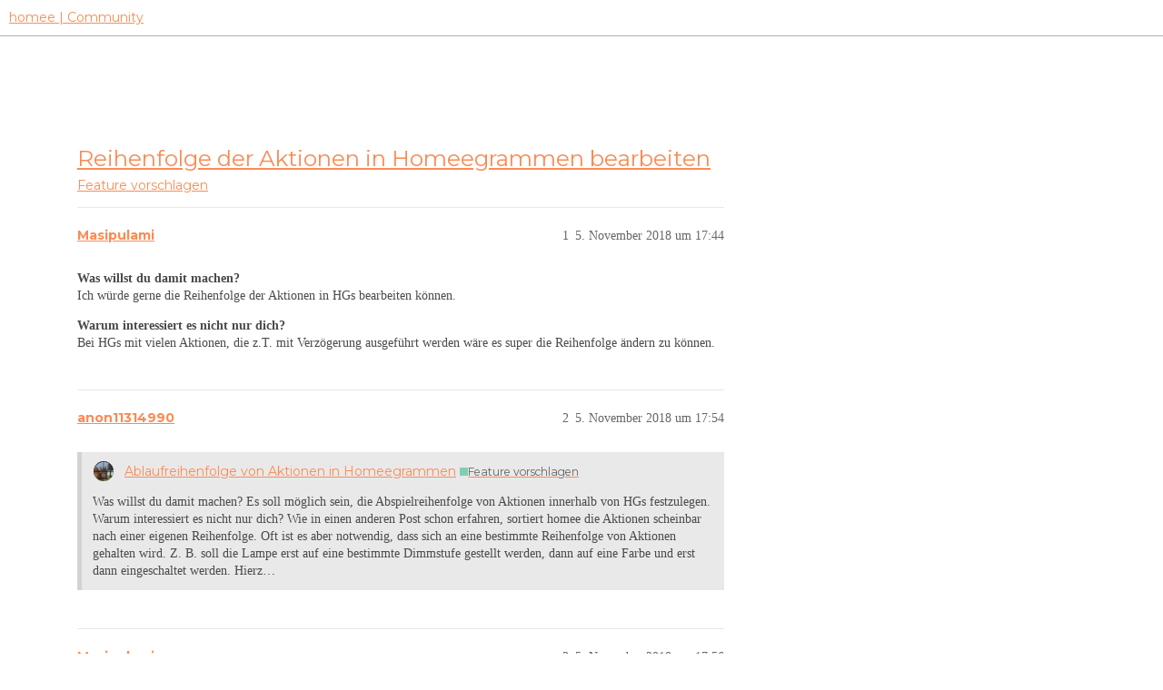

--- FILE ---
content_type: text/html; charset=utf-8
request_url: https://community.hom.ee/t/reihenfolge-der-aktionen-in-homeegrammen-bearbeiten/16189/2
body_size: 3774
content:
<!DOCTYPE html>
<html lang="de">
  <head>
    <meta charset="utf-8">
    <title>Reihenfolge der Aktionen in Homeegrammen bearbeiten - #2 von anon11314990 - Feature vorschlagen - homee | Community</title>
    <meta name="description" content="Was willst du damit machen? 
Ich würde gerne die Reihenfolge der Aktionen in HGs bearbeiten können. 
Warum interessiert es nicht nur dich? 
Bei HGs mit vielen Aktionen, die z.T. mit Verzögerung ausgeführt werden wäre es &amp;hellip;">
    <meta name="generator" content="Discourse 3.2.2 - https://github.com/discourse/discourse version a721e8fa48e24df553e8e1086e23cefaca5c3d78">
<link rel="icon" type="image/png" href="https://homee-community-user-uploads.s3.dualstack.eu-central-1.amazonaws.com/optimized/2X/7/7895f4ecbc3b40ee9d103ea73204113932209fdd_2_32x32.ico">
<link rel="apple-touch-icon" type="image/png" href="https://homee-community-user-uploads.s3.dualstack.eu-central-1.amazonaws.com/optimized/3X/6/5/6506c6fc3f0321a24965b86645e582017e875d9f_2_180x180.svg">
<meta name="theme-color" media="all" content="#ffffff">

<meta name="viewport" content="width=device-width, initial-scale=1.0, minimum-scale=1.0, user-scalable=yes, viewport-fit=cover">
<link rel="canonical" href="https://community.hom.ee/t/reihenfolge-der-aktionen-in-homeegrammen-bearbeiten/16189" />

<link rel="search" type="application/opensearchdescription+xml" href="https://community.hom.ee/opensearch.xml" title="homee | Community Search">

    <link href="/stylesheets/color_definitions_homee-farbschema_2_7_ce60c4c20863ab04e8cfc51015483ad4ee89737f.css?__ws=community.hom.ee" media="all" rel="stylesheet" class="light-scheme"/>

  <link href="/stylesheets/desktop_cbb2e7d0e18476aca3301b74153b7667921c6394.css?__ws=community.hom.ee" media="all" rel="stylesheet" data-target="desktop"  />



  <link href="/stylesheets/chat_cbb2e7d0e18476aca3301b74153b7667921c6394.css?__ws=community.hom.ee" media="all" rel="stylesheet" data-target="chat"  />
  <link href="/stylesheets/checklist_cbb2e7d0e18476aca3301b74153b7667921c6394.css?__ws=community.hom.ee" media="all" rel="stylesheet" data-target="checklist"  />
  <link href="/stylesheets/discourse-adplugin_cbb2e7d0e18476aca3301b74153b7667921c6394.css?__ws=community.hom.ee" media="all" rel="stylesheet" data-target="discourse-adplugin"  />
  <link href="/stylesheets/discourse-details_cbb2e7d0e18476aca3301b74153b7667921c6394.css?__ws=community.hom.ee" media="all" rel="stylesheet" data-target="discourse-details"  />
  <link href="/stylesheets/discourse-lazy-videos_cbb2e7d0e18476aca3301b74153b7667921c6394.css?__ws=community.hom.ee" media="all" rel="stylesheet" data-target="discourse-lazy-videos"  />
  <link href="/stylesheets/discourse-local-dates_cbb2e7d0e18476aca3301b74153b7667921c6394.css?__ws=community.hom.ee" media="all" rel="stylesheet" data-target="discourse-local-dates"  />
  <link href="/stylesheets/discourse-narrative-bot_cbb2e7d0e18476aca3301b74153b7667921c6394.css?__ws=community.hom.ee" media="all" rel="stylesheet" data-target="discourse-narrative-bot"  />
  <link href="/stylesheets/discourse-presence_cbb2e7d0e18476aca3301b74153b7667921c6394.css?__ws=community.hom.ee" media="all" rel="stylesheet" data-target="discourse-presence"  />
  <link href="/stylesheets/discourse-solved_cbb2e7d0e18476aca3301b74153b7667921c6394.css?__ws=community.hom.ee" media="all" rel="stylesheet" data-target="discourse-solved"  />
  <link href="/stylesheets/discourse-templates_cbb2e7d0e18476aca3301b74153b7667921c6394.css?__ws=community.hom.ee" media="all" rel="stylesheet" data-target="discourse-templates"  />
  <link href="/stylesheets/discourse-voting_cbb2e7d0e18476aca3301b74153b7667921c6394.css?__ws=community.hom.ee" media="all" rel="stylesheet" data-target="discourse-voting"  />
  <link href="/stylesheets/discourse-yearly-review_cbb2e7d0e18476aca3301b74153b7667921c6394.css?__ws=community.hom.ee" media="all" rel="stylesheet" data-target="discourse-yearly-review"  />
  <link href="/stylesheets/docker_manager_cbb2e7d0e18476aca3301b74153b7667921c6394.css?__ws=community.hom.ee" media="all" rel="stylesheet" data-target="docker_manager"  />
  <link href="/stylesheets/footnote_cbb2e7d0e18476aca3301b74153b7667921c6394.css?__ws=community.hom.ee" media="all" rel="stylesheet" data-target="footnote"  />
  <link href="/stylesheets/poll_cbb2e7d0e18476aca3301b74153b7667921c6394.css?__ws=community.hom.ee" media="all" rel="stylesheet" data-target="poll"  />
  <link href="/stylesheets/retort_cbb2e7d0e18476aca3301b74153b7667921c6394.css?__ws=community.hom.ee" media="all" rel="stylesheet" data-target="retort"  />
  <link href="/stylesheets/spoiler-alert_cbb2e7d0e18476aca3301b74153b7667921c6394.css?__ws=community.hom.ee" media="all" rel="stylesheet" data-target="spoiler-alert"  />
  <link href="/stylesheets/chat_desktop_cbb2e7d0e18476aca3301b74153b7667921c6394.css?__ws=community.hom.ee" media="all" rel="stylesheet" data-target="chat_desktop"  />
  <link href="/stylesheets/discourse-voting_desktop_cbb2e7d0e18476aca3301b74153b7667921c6394.css?__ws=community.hom.ee" media="all" rel="stylesheet" data-target="discourse-voting_desktop"  />
  <link href="/stylesheets/poll_desktop_cbb2e7d0e18476aca3301b74153b7667921c6394.css?__ws=community.hom.ee" media="all" rel="stylesheet" data-target="poll_desktop"  />

  <link href="/stylesheets/desktop_theme_11_2ddd72362e321812f2bd7f1a83e61891fd8719fb.css?__ws=community.hom.ee" media="all" rel="stylesheet" data-target="desktop_theme" data-theme-id="11" data-theme-name="big header - little header"/>
<link href="/stylesheets/desktop_theme_12_48238121e30de0be60440f22aa413cda3ec4c6aa.css?__ws=community.hom.ee" media="all" rel="stylesheet" data-target="desktop_theme" data-theme-id="12" data-theme-name="custom header links"/>
<link href="/stylesheets/desktop_theme_7_60e06f5f1c68703e3c0b4ba4cad9b8421d3cd8ee.css?__ws=community.hom.ee" media="all" rel="stylesheet" data-target="desktop_theme" data-theme-id="7" data-theme-name="homee - community"/>

    <!-- Open Graph -->
<meta name="DC.Title" content="Die modulare Smart Home Zentrale | homee">
<meta name="DC.Creator" content="Codeatelier GmbH">
<meta name="DC.Rights" content="https://codeatelier.com/">
<meta name="DC.Publisher" content="https://codeatelier.com/">
<meta name="DC.Description" content="homee ermöglicht es dir, mit intelligenten Smart Home Geräten aus verschiedensten Technologien zu kommunizieren und diese zu verbinden.">
<meta name="DC.Language" content="de_DE">
<meta property="og:url" content="https://community.hom.ee">
<meta property="og:type" content="website">
<meta property="og:title" content="Die modulare Smart Home Zentrale | homee">
<meta property="og:description" content="homee ermöglicht es dir, mit intelligenten Smart Home Geräten aus verschiedensten Technologien zu kommunizieren und diese zu verbinden.">
<meta property="og:image" content="https://hom.ee/assets/images/apple-touch-icon-120x120.png">
<meta property="og:site_name" content="homee Community">
<meta property="article:author" content="https://www.facebook.com/hellohomee/">
<meta property="article:publisher" content="https://www.facebook.com/hellohomee/">

<!-- Twitter Summary Card Data -->
<meta name="twitter:card" content="product">
<meta name="twitter:site" content="@homee">
<meta name="twitter:creator" content="https://codeatelier.com/">
<meta name="twitter:title" content="homee Community">
<meta name="twitter:description" content="homee ermöglicht es dir, mit intelligenten Smart Home Geräten aus verschiedensten Technologien zu kommunizieren und diese zu verbinden.">
<meta name="twitter:image" content="https://hom.ee/assets/images/apple-touch-icon-120x120.png">
<meta name="twitter:url" content="https://community.hom.ee">

<link href="https://plus.google.com/111212981196778077508" rel="publisher">
<link href="https://fonts.googleapis.com/css?family=Montserrat:400,700" rel="stylesheet">
<link href="https://fonts.googleapis.com/css2?family=DM+Sans:wght@400;500;700&amp;display=swap" rel="stylesheet">

<!-- Footer -->
<link rel="preload" href="/theme-javascripts/bc19bdff8ff72a8e47a9aeeeb93c3402fc55d12e.js?__ws=community.hom.ee" as="script">
<script defer="" src="/theme-javascripts/bc19bdff8ff72a8e47a9aeeeb93c3402fc55d12e.js?__ws=community.hom.ee" data-theme-id="7"></script>

<link rel="preload" href="/theme-javascripts/44d7ae3f35bf89435208d8580dfb7ef4d4cb914b.js?__ws=community.hom.ee" as="script">
<script defer="" src="/theme-javascripts/44d7ae3f35bf89435208d8580dfb7ef4d4cb914b.js?__ws=community.hom.ee" data-theme-id="11"></script>

    
        <link rel="alternate nofollow" type="application/rss+xml" title="RSS-Feed von „Reihenfolge der Aktionen in Homeegrammen bearbeiten“" href="https://community.hom.ee/t/reihenfolge-der-aktionen-in-homeegrammen-bearbeiten/16189.rss" />
    <meta property="og:site_name" content="homee | Community" />
<meta property="og:type" content="website" />
<meta name="twitter:card" content="summary" />
<meta property="og:image" content="https://homee-community-user-uploads.s3.dualstack.eu-central-1.amazonaws.com/original/3X/6/5/6506c6fc3f0321a24965b86645e582017e875d9f.svg" />
<meta property="og:url" content="https://community.hom.ee/t/reihenfolge-der-aktionen-in-homeegrammen-bearbeiten/16189/2" />
<meta name="twitter:url" content="https://community.hom.ee/t/reihenfolge-der-aktionen-in-homeegrammen-bearbeiten/16189/2" />
<meta property="og:title" content="Reihenfolge der Aktionen in Homeegrammen bearbeiten" />
<meta name="twitter:title" content="Reihenfolge der Aktionen in Homeegrammen bearbeiten" />
<meta property="og:article:section" content="Feature vorschlagen" />
<meta property="og:article:section:color" content="81CFB3" />
<meta property="article:published_time" content="2018-11-05T17:54:47+00:00" />
<meta property="og:ignore_canonical" content="true" />


    <script type="application/ld+json">{"@context":"http://schema.org","@type":"QAPage","name":"Reihenfolge der Aktionen in Homeegrammen bearbeiten","mainEntity":{"@type":"Question","name":"Reihenfolge der Aktionen in Homeegrammen bearbeiten","text":"Was willst du damit machen?\n\nIch würde gerne die Reihenfolge der Aktionen in HGs bearbeiten können.\n\nWarum interessiert es nicht nur dich?\n\nBei HGs mit vielen Aktionen, die z.T. mit Verzögerung ausgeführt werden wäre es super die Reihenfolge ändern zu können.","upvoteCount":0,"answerCount":0,"datePublished":"2018-11-05T17:44:43.278Z","author":{"@type":"Person","name":"Masipulami","url":"https://community.hom.ee/u/Masipulami"}}}</script>
  </head>
  <body class="crawler ">
    
    <header>
  <a href="/">
    homee | Community
  </a>
</header>

    <div id="main-outlet" class="wrap" role="main">
        <div id="topic-title">
    <h1>
      <a href="/t/reihenfolge-der-aktionen-in-homeegrammen-bearbeiten/16189">Reihenfolge der Aktionen in Homeegrammen bearbeiten</a>
    </h1>

      <div class="topic-category" itemscope itemtype="http://schema.org/BreadcrumbList">
          <span itemprop="itemListElement" itemscope itemtype="http://schema.org/ListItem">
            <a href="/c/feature-vorschlagen/7" class="badge-wrapper bullet" itemprop="item">
              <span class='badge-category-bg' style='background-color: #81CFB3'></span>
              <span class='badge-category clear-badge'>
                <span class='category-name' itemprop='name'>Feature vorschlagen</span>
              </span>
            </a>
            <meta itemprop="position" content="1" />
          </span>
      </div>

  </div>

  

    <div itemscope itemtype='http://schema.org/DiscussionForumPosting'>
      <meta itemprop='headline' content='Reihenfolge der Aktionen in Homeegrammen bearbeiten'>
      <link itemprop='url' href='https://community.hom.ee/t/reihenfolge-der-aktionen-in-homeegrammen-bearbeiten/16189'>
      <meta itemprop='datePublished' content='2018-11-05T17:44:43Z'>
        <meta itemprop='articleSection' content='Feature vorschlagen'>
      <meta itemprop='keywords' content=''>
      <div itemprop='publisher' itemscope itemtype="http://schema.org/Organization">
        <meta itemprop='name' content='homee | Community'>
          <div itemprop='logo' itemscope itemtype="http://schema.org/ImageObject">
            <meta itemprop='url' content='https://homee-community-user-uploads.s3.dualstack.eu-central-1.amazonaws.com/original/3X/6/5/6506c6fc3f0321a24965b86645e582017e875d9f.svg'>
          </div>
      </div>


          <div id='post_1'  class='topic-body crawler-post'>
            <div class='crawler-post-meta'>
              <span class="creator" itemprop="author" itemscope itemtype="http://schema.org/Person">
                <a itemprop="url" href='https://community.hom.ee/u/Masipulami'><span itemprop='name'>Masipulami</span></a>
                
              </span>

                <link itemprop="mainEntityOfPage" href="https://community.hom.ee/t/reihenfolge-der-aktionen-in-homeegrammen-bearbeiten/16189">


              <span class="crawler-post-infos">
                  <time  datetime='2018-11-05T17:44:43Z' class='post-time'>
                    5. November 2018 um 17:44
                  </time>
                  <meta itemprop='dateModified' content='2018-11-05T17:44:43Z'>
              <span itemprop='position'>1</span>
              </span>
            </div>
            <div class='post' itemprop='text'>
              <p><strong>Was willst du damit machen?</strong><br>
Ich würde gerne die Reihenfolge der Aktionen in HGs bearbeiten können.</p>
<p><strong>Warum interessiert es nicht nur dich?</strong><br>
Bei HGs mit vielen Aktionen, die z.T. mit Verzögerung ausgeführt werden wäre es super die Reihenfolge ändern zu können.</p>
            </div>

            <div itemprop="interactionStatistic" itemscope itemtype="http://schema.org/InteractionCounter">
              <meta itemprop="interactionType" content="http://schema.org/LikeAction"/>
              <meta itemprop="userInteractionCount" content="0" />
              <span class='post-likes'></span>
            </div>

            <div itemprop="interactionStatistic" itemscope itemtype="http://schema.org/InteractionCounter">
                <meta itemprop="interactionType" content="http://schema.org/CommentAction"/>
                <meta itemprop="userInteractionCount" content="0" />
              </div>

          </div>
          <div id='post_2' itemprop='comment' itemscope itemtype='http://schema.org/Comment' class='topic-body crawler-post'>
            <div class='crawler-post-meta'>
              <span class="creator" itemprop="author" itemscope itemtype="http://schema.org/Person">
                <a itemprop="url" href='https://community.hom.ee/u/anon11314990'><span itemprop='name'>anon11314990</span></a>
                
              </span>



              <span class="crawler-post-infos">
                  <time itemprop='datePublished' datetime='2018-11-05T17:54:47Z' class='post-time'>
                    5. November 2018 um 17:54
                  </time>
                  <meta itemprop='dateModified' content='2018-11-05T17:54:47Z'>
              <span itemprop='position'>2</span>
              </span>
            </div>
            <div class='post' itemprop='text'>
              <aside class="quote quote-modified" data-post="1" data-topic="6039">
  <div class="title">
    <div class="quote-controls"></div>
    <img loading="lazy" alt="" width="24" height="24" src="https://community.hom.ee/user_avatar/community.hom.ee/cepe/48/3731_2.png" class="avatar">
    <a href="https://community.hom.ee/t/ablaufreihenfolge-von-aktionen-in-homeegrammen/6039">Ablaufreihenfolge von Aktionen in Homeegrammen</a> <a class="badge-category__wrapper " href="/c/feature-vorschlagen/7"><span data-category-id="7" style="--category-badge-color: #81CFB3; --category-badge-text-color: #FFFFFF;" data-drop-close="true" class="badge-category " title="Wir bieten dir hier eine Plattform, über die du neue Features vorschlagen kannst, die du gerne in deinen homee oder deine App integrieren würdest."><span class="badge-category__name">Feature vorschlagen</span></span></a>
  </div>
  <blockquote>
    Was willst du damit machen? 
Es soll möglich sein, die Abspielreihenfolge von Aktionen innerhalb von HGs festzulegen. 
Warum interessiert es nicht nur dich? 
Wie in einen anderen Post schon erfahren, sortiert homee die Aktionen scheinbar nach einer eigenen Reihenfolge. 
Oft ist es aber notwendig, dass sich an eine bestimmte Reihenfolge von Aktionen gehalten wird. Z. B. soll die Lampe erst auf eine bestimmte Dimmstufe gestellt werden, dann auf eine Farbe und erst dann eingeschaltet werden. 
Hierz…
  </blockquote>
</aside>

            </div>

            <div itemprop="interactionStatistic" itemscope itemtype="http://schema.org/InteractionCounter">
              <meta itemprop="interactionType" content="http://schema.org/LikeAction"/>
              <meta itemprop="userInteractionCount" content="0" />
              <span class='post-likes'></span>
            </div>

            <div itemprop="interactionStatistic" itemscope itemtype="http://schema.org/InteractionCounter">
                <meta itemprop="interactionType" content="http://schema.org/CommentAction"/>
                <meta itemprop="userInteractionCount" content="0" />
              </div>

          </div>
          <div id='post_3' itemprop='comment' itemscope itemtype='http://schema.org/Comment' class='topic-body crawler-post'>
            <div class='crawler-post-meta'>
              <span class="creator" itemprop="author" itemscope itemtype="http://schema.org/Person">
                <a itemprop="url" href='https://community.hom.ee/u/Masipulami'><span itemprop='name'>Masipulami</span></a>
                
              </span>



              <span class="crawler-post-infos">
                  <time itemprop='datePublished' datetime='2018-11-05T17:56:09Z' class='post-time'>
                    5. November 2018 um 17:56
                  </time>
                  <meta itemprop='dateModified' content='2018-11-05T17:56:09Z'>
              <span itemprop='position'>3</span>
              </span>
            </div>
            <div class='post' itemprop='text'>
              <p>Ah, ok. Danke. Dann kann hier ja zu.</p>
            </div>

            <div itemprop="interactionStatistic" itemscope itemtype="http://schema.org/InteractionCounter">
              <meta itemprop="interactionType" content="http://schema.org/LikeAction"/>
              <meta itemprop="userInteractionCount" content="0" />
              <span class='post-likes'></span>
            </div>

            <div itemprop="interactionStatistic" itemscope itemtype="http://schema.org/InteractionCounter">
                <meta itemprop="interactionType" content="http://schema.org/CommentAction"/>
                <meta itemprop="userInteractionCount" content="0" />
              </div>

          </div>
    </div>


  




    </div>
    <footer class="container wrap">
  <nav class='crawler-nav'>
    <ul>
      <li itemscope itemtype='http://schema.org/SiteNavigationElement'>
        <span itemprop='name'>
          <a href='/' itemprop="url">Startseite </a>
        </span>
      </li>
      <li itemscope itemtype='http://schema.org/SiteNavigationElement'>
        <span itemprop='name'>
          <a href='/categories' itemprop="url">Kategorien </a>
        </span>
      </li>
      <li itemscope itemtype='http://schema.org/SiteNavigationElement'>
        <span itemprop='name'>
          <a href='/guidelines' itemprop="url">FAQ/Richtlinien </a>
        </span>
      </li>
        <li itemscope itemtype='http://schema.org/SiteNavigationElement'>
          <span itemprop='name'>
            <a href='/tos' itemprop="url">Nutzungsbedingungen </a>
          </span>
        </li>
        <li itemscope itemtype='http://schema.org/SiteNavigationElement'>
          <span itemprop='name'>
            <a href='https://hom.ee/privacy' itemprop="url">Datenschutzerklärung </a>
          </span>
        </li>
    </ul>
  </nav>
  <p class='powered-by-link'>Angetrieben von <a href="https://www.discourse.org">Discourse</a>, beste Erfahrung mit aktiviertem JavaScript</p>
</footer>

    
    
  </body>
  
</html>


--- FILE ---
content_type: text/css
request_url: https://community.hom.ee/stylesheets/footnote_cbb2e7d0e18476aca3301b74153b7667921c6394.css?__ws=community.hom.ee
body_size: 401
content:
.inline-footnotes a.expand-footnote{user-select:none;padding:0px .5em;margin:0 0 0 .25em;color:var(--primary-low-mid-or-secondary-high);background:var(--primary-low);border-radius:3px;min-height:20px;display:inline-flex;align-items:center}.inline-footnotes a.expand-footnote:hover{background:var(--primary-medium);color:var(--secondary)}.inline-footnotes a.expand-footnote>*{pointer-events:none}.inline-footnotes .footnotes-list,.inline-footnotes .footnotes-sep{position:absolute;left:0;right:0}.inline-footnotes .footnotes-sep,.inline-footnotes .footnotes-list,.inline-footnotes .footnote-ref{display:none}#footnote-tooltip{background-color:var(--primary-low);color:var(--primary);padding:.5em;font-size:var(--font-down-1);border-radius:3px;display:none;z-index:600;max-width:400px;overflow-wrap:break-word}#footnote-tooltip .footnote-tooltip-content{overflow:hidden}#footnote-tooltip .footnote-tooltip-content .footnote-backref{display:none}#footnote-tooltip .footnote-tooltip-content img{object-fit:cover;max-width:385px}#footnote-tooltip .footnote-tooltip-content p{margin:0}#footnote-tooltip[data-show]{display:block}#arrow,#arrow::before{position:absolute;width:10px;height:10px;background:inherit}#arrow{visibility:hidden}#arrow::before{visibility:visible;content:"";transform:rotate(45deg)}#footnote-tooltip[data-popper-placement^=top]>#arrow{bottom:-4px}#footnote-tooltip[data-popper-placement^=bottom]>#arrow{top:-4px}#footnote-tooltip[data-popper-placement^=left]>#arrow{right:-4px}#footnote-tooltip[data-popper-placement^=right]>#arrow{left:-4px}

/*# sourceMappingURL=footnote_cbb2e7d0e18476aca3301b74153b7667921c6394.css.map?__ws=community.hom.ee */
